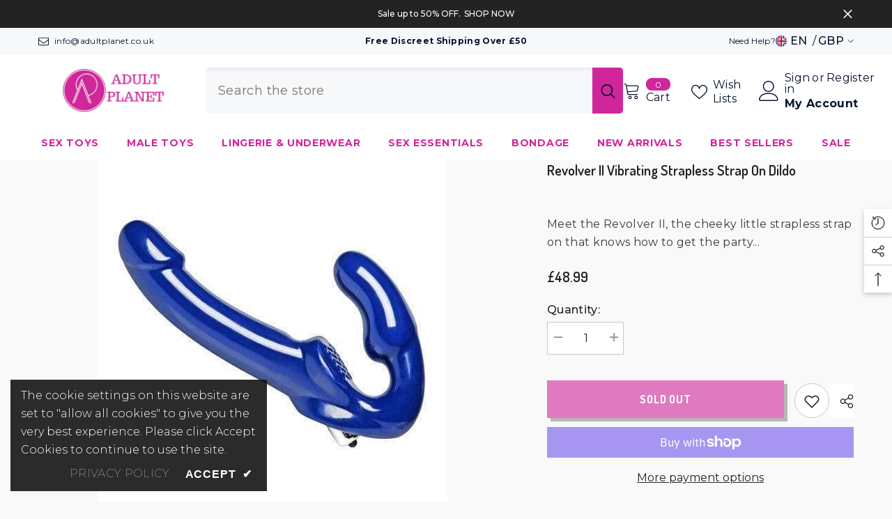

--- FILE ---
content_type: text/html; charset=utf-8
request_url: https://adultplanet.co.uk/products/revolver-ii-vibrating-strapless-strap-on-dildo?view=ajax_recently_viewed&_=1763286686497
body_size: 1043
content:


<div class="item">
  <a class="first-info" href="/products/revolver-ii-vibrating-strapless-strap-on-dildo" data-mobile-click><svg aria-hidden="true" focusable="false" data-prefix="fal" data-icon="external-link" role="img" xmlns="http://www.w3.org/2000/svg" viewBox="0 0 512 512" class="icon icon-external-link">
	<path d="M440,256H424a8,8,0,0,0-8,8V464a16,16,0,0,1-16,16H48a16,16,0,0,1-16-16V112A16,16,0,0,1,48,96H248a8,8,0,0,0,8-8V72a8,8,0,0,0-8-8H48A48,48,0,0,0,0,112V464a48,48,0,0,0,48,48H400a48,48,0,0,0,48-48V264A8,8,0,0,0,440,256ZM500,0,364,.34a12,12,0,0,0-12,12v10a12,12,0,0,0,12,12L454,34l.7.71L131.51,357.86a12,12,0,0,0,0,17l5.66,5.66a12,12,0,0,0,17,0L477.29,57.34l.71.7-.34,90a12,12,0,0,0,12,12h10a12,12,0,0,0,12-12L512,12A12,12,0,0,0,500,0Z"></path>
</svg>
            <img srcset="//adultplanet.co.uk/cdn/shop/products/revolver-ii-vibrating-strapless-strap-on-dildo-adult-planet-online-sex-toy-shop-uk-1.jpg?v=1736294124" src="//adultplanet.co.uk/cdn/shop/products/revolver-ii-vibrating-strapless-strap-on-dildo-adult-planet-online-sex-toy-shop-uk-1.jpg?v=1736294124" alt="Revolver II Vibrating Strapless Strap On Dildo - Adult Planet - Online Sex Toys Shop UK" class="motion-reduce hidden-mobile" sizes="auto"/>
            <a class="hidden-desktop" href="/products/revolver-ii-vibrating-strapless-strap-on-dildo">
              <img srcset="//adultplanet.co.uk/cdn/shop/products/revolver-ii-vibrating-strapless-strap-on-dildo-adult-planet-online-sex-toy-shop-uk-1.jpg?v=1736294124" src="//adultplanet.co.uk/cdn/shop/products/revolver-ii-vibrating-strapless-strap-on-dildo-adult-planet-online-sex-toy-shop-uk-1.jpg?v=1736294124" alt="Revolver II Vibrating Strapless Strap On Dildo - Adult Planet - Online Sex Toys Shop UK" class="motion-reduce" sizes="auto"/>
            </a></a>
    <div class="second-info">
      <div class="first product-item" data-product-id="2398630477888"><div class="product-vendor">
                    <span class="visually-hidden">Vendor:</span>
                    <a href="/collections/vendors?q=XR%20Brands" title="XR Brands">XR Brands</a>           
            </div><a class="product-title link-underline" href="/products/revolver-ii-vibrating-strapless-strap-on-dildo">
                <span class="text">Revolver II Vibrating Strapless Strap On Dildo</span>
        </a>
             <div class="product-price">
        
<div class="price  price--sold-out ">
    <dl><div class="price__regular"><dd class="price__last"><span class="price-item price-item--regular"><span class=money>£48.99</span></span></dd>
        </div>
        <div class="price__sale"><dd class="price__compare"><s class="price-item price-item--regular"></s></dd><dd class="price__last"><span class="price-item price-item--sale"><span class=money>£48.99</span></span></dd></div>
        <small class="unit-price caption hidden">
            <dt class="visually-hidden">Unit price</dt>
            <dd class="price__last"><span></span><span aria-hidden="true">/</span><span class="visually-hidden">&nbsp;per&nbsp;</span><span></span></dd>
        </small>
    </dl>
</div>

      </div>
      </div>
        <a class="second" href="/products/revolver-ii-vibrating-strapless-strap-on-dildo"></a>
    </div>
</div>

--- FILE ---
content_type: application/javascript
request_url: https://ecommplugins-trustboxsettings.trustpilot.com/adult-planet.myshopify.com.js?settings=1613161893226&shop=adult-planet.myshopify.com
body_size: 225
content:
const trustpilot_trustbox_settings = {"trustboxes":[],"activeTrustbox":0,"pageUrls":{"landing":"https://adult-planet.myshopify.com","category":"https://adult-planet.myshopify.com/collections/frontpage","product":"https://adult-planet.myshopify.com/products/10-function-clitoral-hummer-vibrator"}};
dispatchEvent(new CustomEvent('trustpilotTrustboxSettingsLoaded'));

--- FILE ---
content_type: text/javascript
request_url: https://adultplanet.co.uk/cdn/shop/t/20/assets/variants-edit-cart.aio.min.js?v=117273131153220371621736082248
body_size: 1417
content:
/*
Generated time: January 5, 2025 13:03
This file was created by the app developer. Feel free to contact the original developer with any questions. It was minified (compressed) by AVADA. AVADA do NOT own this script.
*/
class VariantEditCartSelects extends HTMLElement{constructor(){var t;super(),(this.variantSelect=this).item=$(this.variantSelect).closest(".product-edit-item"),this.variantSelect.classList.contains("has-default")&&(this.updateOptions(),this.updateMasterId(),this.renderProductInfo()),this.currentVariant?this.item[0]&&(this.item[0].dataset.inStock=this.currentVariant.available?"true":"false"):this.item[0].dataset.inStock="false",null!=this.currentVariant?.inventory_management&&(t=this.item.data("cart-edit-id"),null!=(t=window["edit_cart_inven_array_"+t]))&&(t=t[this.currentVariant.id],t=parseInt(t),this.item.find('input[name="quantity"]').attr("data-inventory-quantity",t)),this.addEventListener("change",this.onVariantChange.bind(this))}onVariantChange(t){this.updateOptions(),this.updateMasterId(),this.currentVariant?(this.updateMedia(),this.updateVariantInput(),this.updatePrice(),this.renderProductInfo(),this.updateAttribute(!1,!this.currentVariant.available)):this.updateAttribute(!0),this.updateAddToCartButton(),window.show_multiple_currencies&&Currency.currentCurrency!=shopCurrency&&Currency.convertAll(window.shop_currency,$("#currencies .active").attr("data-currency"),"span.money","money_format")}updateOptions(){this.options=Array.from(this.querySelectorAll("select"),t=>t.value)}updateMasterId(){this.currentVariant=this.getVariantData().find(t=>!t.options.map((t,e)=>this.options[e]===t).includes(!1))}updateMedia(){var t,e;this.currentVariant&&this.currentVariant?.featured_image&&(t=this.item.find(".product-edit-image"),e=this.currentVariant?.featured_image,t)&&t.find("img").attr({src:e.src,srcset:e.src,alt:e.alt})}updateVariantInput(){var t=document.querySelector("#product-form-edit-"+this.dataset.product);t&&(t=t.querySelector('input[name="id"]'))&&(t.value=this.currentVariant.id,t.dispatchEvent(new Event("change",{bubbles:!0})))}updatePrice(){var t,e,a=this.item.find(".product-edit-price");a&&(t=this.currentVariant?.price,e=this.currentVariant?.compare_at_price,a.find(".price").html(Shopify.formatMoney(t,window.money_format)).show(),t<e?(a.find(".compare-price").html(Shopify.formatMoney(e,window.money_format)).show(),a.find(".price").addClass("new-price")):(a.find(".compare-price").hide(),a.find(".price").removeClass("new-price")))}renderProductInfo(){var t,e,u=this.getVariantData().filter(t=>t.available),h=this.currentVariant?.option1,p=this.currentVariant?.option2,v=this.currentVariant?.option3,a=this.currentVariant.title,m=this.getElementsByClassName("product-form__input");this.item.find("[data-change-title]").text(a),$.each(m,(t,e)=>{var a=$(e).data("option-index"),i=$(e).data("product-attribute");switch(a){case 0:$(e).find("[data-header-option]").text(h),"set-select"==i&&(r=$(e).find(".select__select").val(),$(e).find(".select__select option").each((t,e)=>{e.value==r?$(e).attr("selected","selected"):$(e).removeAttr("selected")}));var n=u.filter(t=>t.option1===h);p&&(o=(l=$(m[1])).find(".product-form__radio"),d=l.find(".select__select option"),"set-rectangle"==i?o.each((t,e)=>{var a=$(e).next(),i=$(e).val();null==n.find(t=>t.option2==i)?a.removeClass("available").addClass("soldout"):a.removeClass("soldout").addClass("available")}):d.each((t,e)=>{var a=$(e),i=$(e).val();null==n.find(t=>t.option2==i)?a.attr("disabled",!0):a.removeAttr("disabled")})),v&&(o=(l=$(m[2])).find(".product-form__radio"),d=l.find(".select__select option"),"set-rectangle"==i?o.each((t,e)=>{var a=$(e).next(),i=$(e).val();null==n.find(t=>t.option3==i)?a.removeClass("available").addClass("soldout"):a.removeClass("soldout").addClass("available")}):electOption.each((t,e)=>{var a=$(e),i=$(e).val();null==n.find(t=>t.option3==i)?a.attr("disabled",!0):a.removeAttr("disabled")}));break;case 1:$(e).find("[data-header-option]").text(p),"set-select"==i&&(r=$(e).find(".select__select").val(),$(e).find(".select__select option").each((t,e)=>{e.value==r?$(e).attr("selected","selected"):$(e).removeAttr("selected")}));var s=u.filter(t=>t.option2===p);h&&(o=(l=$(m[0])).find(".product-form__radio"),d=l.find(".select__select option"),"set-rectangle"==i?o.each((t,e)=>{var a=$(e).next(),i=$(e).val();null==s.find(t=>t.option1==i)?a.removeClass("available").addClass("soldout"):a.removeClass("soldout").addClass("available")}):d.each((t,e)=>{var a=$(e),i=$(e).val();null==s.find(t=>t.option1==i)?a.attr("disabled",!0):a.removeAttr("disabled")})),v&&(o=(l=$(m[2])).find(".product-form__radio"),d=l.find(".select__select option"),"set-rectangle"==i?o.each((t,e)=>{var a=$(e).next(),i=$(e).val();null==s.find(t=>t.option3==i)?a.removeClass("available").addClass("soldout"):a.removeClass("soldout").addClass("available")}):electOption.each((t,e)=>{var a=$(e),i=$(e).val();null==s.find(t=>t.option3==i)?a.attr("disabled",!0):a.removeAttr("disabled")}));break;case 2:$(e).find("[data-header-option]").text(v),"set-select"==i&&(r=$(e).find(".select__select").val(),$(e).find(".select__select option").each((t,e)=>{e.value==r?$(e).attr("selected","selected"):$(e).removeAttr("selected")}));var r,d,l,o,c=u.filter(t=>t.option3===v);h&&(o=(l=$(m[0])).find(".product-form__radio"),d=l.find(".select__select option"),"set-rectangle"==i?o.each((t,e)=>{var a=$(e).next(),i=$(e).val();null==c.find(t=>t.option1==i)?a.removeClass("available").addClass("soldout"):a.removeClass("soldout").addClass("available")}):d.each((t,e)=>{var a=$(e),i=$(e).val();null==c.find(t=>t.option1==i)?a.attr("disabled",!0):a.removeAttr("disabled")})),p&&(o=(l=$(m[1])).find(".product-form__radio"),"set-rectangle"==i?o.each((t,e)=>{var a=$(e).next(),i=$(e).val();null==c.find(t=>t.option2==i)?a.removeClass("available").addClass("soldout"):a.removeClass("soldout").addClass("available")}):d.each((t,e)=>{var a=$(e),i=$(e).val();null==c.find(t=>t.option2==i)?a.attr("disabled",!0):a.removeAttr("disabled")}))}}),null!=this.currentVariant?.inventory_management&&(a=this.item.data("cart-edit-id"),null!=(a=window["edit_cart_inven_array_"+a]))&&(a=a[this.currentVariant.id],a=parseInt(a),this.item.find('input[name="quantity"]').attr("data-inventory-quantity",a),0<this.item.find(".product-edit-hotStock").length)&&(e=(t=this.item.find(".product-edit-hotStock")).data("edit-cart-hot-stock"),0<a&&a<=e?(e=window.inventory_text.hotStock.replace("[inventory]",a),t.text(e).show()):t.hide())}updateAttribute(t=!0,e=!0){var a=this.item.find(".alertBox"),i=this.item.find('input[name="quantity"]'),n=this.item.find(".product-edit-notifyMe"),s=this.item.find(".productView-hotStock");t?(this.item.removeClass("isChecked"),i.attr("disabled",!0),a.find(".alertBox-message").text(window.variantStrings.unavailable_message),a.show(),n.slideUp("slow"),0<s.length&&s.hide()):e?(this.item.removeClass("isChecked"),i.attr("disabled",!0),a.find(".alertBox-message").text(window.variantStrings.soldOut_message),a.show(),this.item.find(".quantity__message").empty().hide(),0<n.length&&(n.find('input[name="halo-notify-product-variant"]').val(this.currentVariant.title),n.find(".notifyMe-text").empty(),n.slideDown("slow"))):(this.item.addClass("isChecked"),i.attr("disabled",!1),a.find(".alertBox-message").text(""),a.hide(),0<n.length&&n.slideUp("slow")),this.item[0]&&(this.item[0].dataset.inStock=this.currentVariant.available?"true":"false")}getVariantData(){return this.variantData=this.variantData||JSON.parse(this.querySelector('[type="application/json"]').textContent),this.variantData}updateAddToCartButton(){var t,e=this.variantSelect.closest("[data-template-cart-edit]");e&&(e=[...e.querySelectorAll(".product-edit-item")],t=this.variantSelect.closest("[data-edit-cart-popup]").querySelector("[data-update-cart-edit]"),e=e.every(t=>"true"==t.dataset.inStock),t.disabled=!e)}}customElements.define("variant-edit-selects",VariantEditCartSelects);class VariantEditCartRadios extends VariantEditCartSelects{constructor(){super()}updateOptions(){var t=Array.from(this.querySelectorAll("fieldset"));this.options=t.map(t=>Array.from(t.querySelectorAll("input")).find(t=>t.checked).value)}}customElements.define("variant-edit-radios",VariantEditCartRadios);class QuantityEditCartInput extends HTMLElement{constructor(){super(),this.input=this.querySelector("input"),this.changeEvent=new Event("change",{bubbles:!0}),this.item=$(this.input).closest(".product-edit-item"),this.input.addEventListener("change",this.onInputChange.bind(this)),this.querySelectorAll(".btn-quantity").forEach(t=>t.addEventListener("click",this.onButtonClick.bind(this)))}onButtonClick(t){t.preventDefault();var e=this.input.value,a=parseInt(this.input.dataset.inventoryQuantity),i=Number(this.input.value);t=t.target.classList.contains("plus")?i+1:i-1,e<1&&(this.input.value=t=1),a<e&&(i="quick_view_selling_array_"+this.input.dataset.product,"deny"==window[i][currentId])&&(this.input.value=t=a,e=getInputMessage(a),showWarning(e,3e3)),this.input.value=t,this.input.dispatchEvent(this.changeEvent)}onInputChange(t){t.preventDefault();var e,t=Number(this.input.value),a=Number(this.input.dataset.quantity);t<1?this.input.value=t=1:a<t?(e=window.inventory_text.warningQuantity.replace("[inventory]",a),this.input.value=t=a,this.item.find(".quantity__message").text(e).show(),this.item.removeClass("isChecked")):(this.item.addClass("isChecked"),this.item.find(".quantity__message").empty().hide())}}customElements.define("quantity-edit-cart-input",QuantityEditCartInput);

--- FILE ---
content_type: text/javascript
request_url: https://adultplanet.co.uk/cdn/shop/t/20/assets/halo-gdpr-cookie-consent.aio.min.js?v=26661346136970350461736082228
body_size: -281
content:
/*
Generated time: January 5, 2025 13:03
This file was created by the app developer. Feel free to contact the original developer with any questions. It was minified (compressed) by AVADA. AVADA do NOT own this script.
*/
class CookieConsent extends HTMLElement{constructor(){var e,o;super(),""===(this.cookie=this).getCookie("cookie-consent")?(this.cookie.style.display="block",this.cookie.classList.contains("full-width")&&(0<(e=this.cookie.offsetHeight)&&(document.body.style.paddingBottom=e+"px"),o=window.innerWidth,window.addEventListener("resize",()=>{var e;window.innerWidth!=o&&(o=window.innerWidth,0<(e=this.cookie.offsetHeight))&&(document.body.style.paddingBottom=e+"px")}))):this.remove(),this.querySelector("[data-accept-cookie]").addEventListener("click",this.setClosePopup.bind(this))}setCookie(e,o,t){var i=new Date,t=(i.setTime(i.getTime()+24*t*60*60*1e3),"expires="+i.toUTCString());document.cookie=e+"="+o+";"+t+";path=/"}getCookie(e){for(var o=e+"=",t=document.cookie.split(";"),i=0;i<t.length;i++){for(var s=t[i];" "===s.charAt(0);)s=s.substring(1);if(0===s.indexOf(o))return s.substring(o.length,s.length)}return""}deleteCookie(e){document.cookie=e+"=;expires=Thu, 01 Jan 1970 00:00:01 GMT;"}setClosePopup(e,o=1){e.preventDefault(),this.setCookie("cookie-consent","closed",o),this.cookie.remove(),this.cookie.classList.contains("full-width")&&(document.body.style.paddingBottom="0px")}}customElements.define("cookie-consent",CookieConsent);